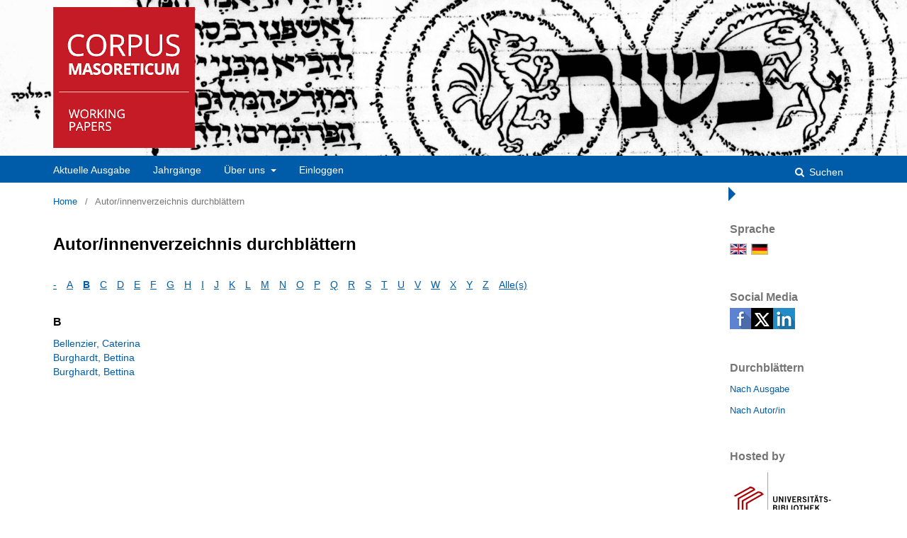

--- FILE ---
content_type: text/html; charset=utf-8
request_url: https://journals.ub.uni-heidelberg.de/index.php/cmwp/browse/authors?searchInitial=B
body_size: 3415
content:

	<!DOCTYPE html>
<html lang="de-DE" xml:lang="de-DE">
<head>
	<meta charset="utf-8">
	<meta name="viewport" content="width=device-width, initial-scale=1.0">
	<title>
		Autor/innenverzeichnis durchblättern
							| Corpus Masoreticum Working Papers
			</title>

	
<meta name="generator" content="Open Journal Systems 3.2.1.4">
	<link rel="stylesheet" href="https://journals.ub.uni-heidelberg.de/index.php/cmwp/$$$call$$$/page/page/css?name=stylesheet" type="text/css" /><link rel="stylesheet" href="https://journals.ub.uni-heidelberg.de/lib/pkp/styles/fontawesome/fontawesome.css?v=3.2.1.4" type="text/css" /><link rel="stylesheet" href="https://journals.ub.uni-heidelberg.de/plugins/generic/browseHd/css/browseHd.css?v=3.2.1.4" type="text/css" /><link rel="stylesheet" href="https://journals.ub.uni-heidelberg.de/plugins/generic/hdStatistic/styles/main.css?v=3.2.1.4" type="text/css" /><link rel="stylesheet" href="https://statistik.ub.uni-heidelberg.de/oas-javascript-frontend/css/statistik.min.css?v=3.2.1.4" type="text/css" /><link rel="stylesheet" href="https://journals.ub.uni-heidelberg.de/plugins/generic/hdSearch/css/main.css?v=3.2.1.4" type="text/css" /><link rel="stylesheet" href="https://journals.ub.uni-heidelberg.de/plugins/generic/hdSearch/css/ojs.css?v=3.2.1.4" type="text/css" /><link rel="stylesheet" href="https://journals.ub.uni-heidelberg.de/plugins/generic/orcidProfile/css/orcidProfile.css?v=3.2.1.4" type="text/css" /><link rel="stylesheet" href="https://journals.ub.uni-heidelberg.de/public/journals/220/styleSheet.css?v=3.2.1.4" type="text/css" />
</head>
<body class="pkp_page_browse pkp_op_authors has_site_logo pkp_language_de_DE page_size_wide" dir="ltr">

	<div class="cmp_skip_to_content">
		<a href="#pkp_content_main">Zum Inhalt springen</a>
		<a href="#pkp_content_nav">Zur Hauptnavigation springen</a>
		<a href="#pkp_content_footer">Zur Fußzeile springen</a>
	</div>
	<div class="pkp_structure_page">

				<header class="pkp_structure_head" id="headerNavigationContainer" role="banner">
			<div class="pkp_head_wrapper">

				<div class="pkp_site_name_wrapper">
                                        <button class="pkp_site_nav_toggle">
                                                <span>Open Menu</span>
                                        </button>
																<div class="pkp_site_name">
					                                                													<a href="                                                                https://journals.ub.uni-heidelberg.de/index.php/cmwp/index
                                                " class="is_img img_fullscreen">
								<img src="https://journals.ub.uni-heidelberg.de/public/journals/220/pageHeaderLogoImage_de_DE.png" alt="##common.pageHeaderLogo.altText##" />
							</a>
                                                        <a href="                                                                https://journals.ub.uni-heidelberg.de/index.php/cmwp/index
                                                " class="is_img image_mobilescreen">
                                                                                                                                                                   <img src="https://journals.ub.uni-heidelberg.de/public/journals/220/homepageImage_de_DE.png" alt="##common.pageHeaderLogo.altText##" />
                                                                                                                                  </a>
																	</div>
									</div>

				
                                

                                <nav class="pkp_site_nav_menu" aria-label="Website-Navigation">
                                        <a id="siteNav"></a>

                                        <div class="pkp_navigation_user_wrapper" id="navigationUserWrapper">
                                                	<ul id="navigationUser" class="pkp_navigation_user pkp_nav_list">
															<li class="profile">
				<a href="https://journals.ub.uni-heidelberg.de/index.php/cmwp/login">
					Einloggen
				</a>
							</li>
										</ul>

                                        </div>

                                        <div class="pkp_navigation_primary_row">
                                                <div class="pkp_navigation_primary_wrapper">
                                                                                                                                                        	<ul id="navigationPrimary" class="pkp_navigation_primary pkp_nav_list">
								<li class="">
				<a href="https://journals.ub.uni-heidelberg.de/index.php/cmwp/issue/current">
					Aktuelle Ausgabe
				</a>
							</li>
								<li class="">
				<a href="https://journals.ub.uni-heidelberg.de/index.php/cmwp/issue/archive">
					Jahrgänge
				</a>
							</li>
															<li class="">
				<a href="https://journals.ub.uni-heidelberg.de/index.php/cmwp/about">
					Über uns
				</a>
									<ul>
																					<li class="">
									<a href="https://journals.ub.uni-heidelberg.de/index.php/cmwp/about">
										Über die Zeitschrift
									</a>
								</li>
																												<li class="">
									<a href="https://journals.ub.uni-heidelberg.de/index.php/cmwp/about/submissions">
										Beitragseinreichung
									</a>
								</li>
																												<li class="">
									<a href="https://journals.ub.uni-heidelberg.de/index.php/cmwp/about/editorialTeam">
										Redaktion
									</a>
								</li>
																												<li class="">
									<a href="https://journals.ub.uni-heidelberg.de/index.php/cmwp/editorial-board">
										Editorial Board
									</a>
								</li>
																												<li class="">
									<a href="https://journals.ub.uni-heidelberg.de/index.php/cmwp/about/privacy">
										Schutz personenbezogener Daten
									</a>
								</li>
																												<li class="">
									<a href="https://journals.ub.uni-heidelberg.de/index.php/cmwp/about/contact">
										Kontakt
									</a>
								</li>
																		</ul>
							</li>
								<li class="">
				<a href="https://journals.ub.uni-heidelberg.de/index.php/cmwp/login">
					Einloggen
				</a>
							</li>
										</ul>

                                

                                                                                                                    	<form class="hd_search" action="https://journals.ub.uni-heidelberg.de/index.php/cmwp/search/results" method="post" role="search">
		<input type="hidden" name="csrfToken" value="961cc65fcf2141e9411df8e1ebb55353">
		
			<input name="query" value="" type="text" aria-label="Suchanfrage">
		

		<button type="submit">
			Suchen
		</button>
		<div class="search_controls" aria-hidden="true">
			<a href="https://journals.ub.uni-heidelberg.de/index.php/cmwp/search/results" class="headerSearchPrompt search_prompt" aria-hidden="true">
				Suchen
			</a>
			<a href="#" class="search_cancel headerSearchCancel" aria-hidden="true"></a>
			<span class="search_loading" aria-hidden="true"></span>
		</div>
	</form>
     

                                                                                                                                                                                			
	<form class="pkp_search pkp_search_desktop" action="https://journals.ub.uni-heidelberg.de/index.php/cmwp/search/search" method="get" role="search" aria-label="Artikelsuche">
		<input type="hidden" name="csrfToken" value="961cc65fcf2141e9411df8e1ebb55353">
				
			<input name="query" value="" type="text" aria-label="Suchanfrage">
		

		<button type="submit">
			Suchen
		</button>
		<div class="search_controls" aria-hidden="true">
			<a href="https://journals.ub.uni-heidelberg.de/index.php/cmwp/search/search" class="headerSearchPrompt search_prompt" aria-hidden="true">
				Suchen
			</a>
			<a href="#" class="search_cancel headerSearchCancel" aria-hidden="true"></a>
			<span class="search_loading" aria-hidden="true"></span>
		</div>
	</form>
                                                                                                        </div>
                                        </div>
                                                                                                                                			
	<form class="pkp_search pkp_search_mobile" action="https://journals.ub.uni-heidelberg.de/index.php/cmwp/search/search" method="get" role="search" aria-label="Artikelsuche">
		<input type="hidden" name="csrfToken" value="961cc65fcf2141e9411df8e1ebb55353">
				
			<input name="query" value="" type="text" aria-label="Suchanfrage">
		

		<button type="submit">
			Suchen
		</button>
		<div class="search_controls" aria-hidden="true">
			<a href="https://journals.ub.uni-heidelberg.de/index.php/cmwp/search/search" class="headerSearchPrompt search_prompt" aria-hidden="true">
				Suchen
			</a>
			<a href="#" class="search_cancel headerSearchCancel" aria-hidden="true"></a>
			<span class="search_loading" aria-hidden="true"></span>
		</div>
	</form>
                                        
                                        

                                </nav>
			</div><!-- .pkp_head_wrapper -->
		</header><!-- .pkp_structure_head -->

						<div class="pkp_structure_content has_sidebar">
                        <div id="content_slider" class="right"></div>
			<div id="pkp_content_main" class="pkp_structure_main left" role="main">

<nav class="cmp_breadcrumbs cmp_breadcrumbs_authors_browseHd" role="navigation" aria-label="Sie sind hier:">
        <ol>
                <li>
                        <a href="https://journals.ub.uni-heidelberg.de/index.php/cmwp/index">
                                Home
                        </a>
                        <span class="separator">/</span>
                </li>
                <li class="current">
                                        Autor/innenverzeichnis durchblättern
                </li>
        </ol>
</nav>

<h1>Autor/innenverzeichnis durchblättern</h1>
<div class="browseHd">
<p class="browseHd_alphalist"><a href="https://journals.ub.uni-heidelberg.de/index.php/cmwp/browse/authors?searchInitial=-">-</a> <a href="https://journals.ub.uni-heidelberg.de/index.php/cmwp/browse/authors?searchInitial=A">A</a> <a href="https://journals.ub.uni-heidelberg.de/index.php/cmwp/browse/authors?searchInitial=B"><strong>B</strong></a> <a href="https://journals.ub.uni-heidelberg.de/index.php/cmwp/browse/authors?searchInitial=C">C</a> <a href="https://journals.ub.uni-heidelberg.de/index.php/cmwp/browse/authors?searchInitial=D">D</a> <a href="https://journals.ub.uni-heidelberg.de/index.php/cmwp/browse/authors?searchInitial=E">E</a> <a href="https://journals.ub.uni-heidelberg.de/index.php/cmwp/browse/authors?searchInitial=F">F</a> <a href="https://journals.ub.uni-heidelberg.de/index.php/cmwp/browse/authors?searchInitial=G">G</a> <a href="https://journals.ub.uni-heidelberg.de/index.php/cmwp/browse/authors?searchInitial=H">H</a> <a href="https://journals.ub.uni-heidelberg.de/index.php/cmwp/browse/authors?searchInitial=I">I</a> <a href="https://journals.ub.uni-heidelberg.de/index.php/cmwp/browse/authors?searchInitial=J">J</a> <a href="https://journals.ub.uni-heidelberg.de/index.php/cmwp/browse/authors?searchInitial=K">K</a> <a href="https://journals.ub.uni-heidelberg.de/index.php/cmwp/browse/authors?searchInitial=L">L</a> <a href="https://journals.ub.uni-heidelberg.de/index.php/cmwp/browse/authors?searchInitial=M">M</a> <a href="https://journals.ub.uni-heidelberg.de/index.php/cmwp/browse/authors?searchInitial=N">N</a> <a href="https://journals.ub.uni-heidelberg.de/index.php/cmwp/browse/authors?searchInitial=O">O</a> <a href="https://journals.ub.uni-heidelberg.de/index.php/cmwp/browse/authors?searchInitial=P">P</a> <a href="https://journals.ub.uni-heidelberg.de/index.php/cmwp/browse/authors?searchInitial=Q">Q</a> <a href="https://journals.ub.uni-heidelberg.de/index.php/cmwp/browse/authors?searchInitial=R">R</a> <a href="https://journals.ub.uni-heidelberg.de/index.php/cmwp/browse/authors?searchInitial=S">S</a> <a href="https://journals.ub.uni-heidelberg.de/index.php/cmwp/browse/authors?searchInitial=T">T</a> <a href="https://journals.ub.uni-heidelberg.de/index.php/cmwp/browse/authors?searchInitial=U">U</a> <a href="https://journals.ub.uni-heidelberg.de/index.php/cmwp/browse/authors?searchInitial=V">V</a> <a href="https://journals.ub.uni-heidelberg.de/index.php/cmwp/browse/authors?searchInitial=W">W</a> <a href="https://journals.ub.uni-heidelberg.de/index.php/cmwp/browse/authors?searchInitial=X">X</a> <a href="https://journals.ub.uni-heidelberg.de/index.php/cmwp/browse/authors?searchInitial=Y">Y</a> <a href="https://journals.ub.uni-heidelberg.de/index.php/cmwp/browse/authors?searchInitial=Z">Z</a> <a href="https://journals.ub.uni-heidelberg.de/index.php/cmwp/browse/authors">Alle(s)</a></p>
<div class="browse_authors">
						<div id="B">
		<h3>B</h3>
			</div>
	
	
			
	<a class="browse_author_name" href="https://journals.ub.uni-heidelberg.de/index.php/cmwp/browse/authorDetails?givenName=Caterina&amp;familyName=Bellenzier&amp;authorName=Bellenzier%2C%20Caterina">Bellenzier, Caterina</a>
	<br/>
			
	
			
	<a class="browse_author_name" href="https://journals.ub.uni-heidelberg.de/index.php/cmwp/browse/authorDetails?givenName=Bettina&amp;familyName=Burghardt&amp;authorName=Burghardt%2C%20Bettina">Burghardt, Bettina</a>
	<br/>
			
	
			
	<a class="browse_author_name" href="https://journals.ub.uni-heidelberg.de/index.php/cmwp/browse/authorDetails?givenName=Bettina%20&amp;familyName=Burghardt&amp;authorName=Burghardt%2C%20Bettina%20">Burghardt, Bettina </a>
	<br/>
                                                </div>
</div>
	</div><!-- pkp_structure_main -->

									<div class="pkp_structure_sidebar right" role="complementary" aria-label="Seitenleiste">
				
<div class="pkp_block block_language">
	<span class="title">
		Sprache
	</span>
	<div class="content">
                <ul class="language_flags" style="display:flex;">
                                                        <li style="margin-right:0.4em;" class="li_en_US">
                                   <a href="https://journals.ub.uni-heidelberg.de/index.php/cmwp/user/setLocale/en_US?source=%2Findex.php%2Fcmwp%2Fbrowse%2Fauthors%3FsearchInitial%3DB">
                                      <img style="border:1px solid #bbb;" src="https://journals.ub.uni-heidelberg.de/plugins/blocks/languageFlags/icons/en_US.png" alt="en_US" height="42" width="42" title="English">
                                   </a>
				</li>
			                                <li style="margin-right:0.4em;" class="li_de_DE current">
                                   <a href="https://journals.ub.uni-heidelberg.de/index.php/cmwp/user/setLocale/de_DE?source=%2Findex.php%2Fcmwp%2Fbrowse%2Fauthors%3FsearchInitial%3DB">
                                      <img style="border:1px solid #bbb;" src="https://journals.ub.uni-heidelberg.de/plugins/blocks/languageFlags/icons/de_DE.png" alt="de_DE" height="42" width="42" title="Deutsch">
                                   </a>
				</li>
					</ul>
	</div>
</div><!-- .block_language -->
<div class="pkp_block block_socialmedia">
	<span class="title">
		Social Media
	</span>

	<div class="content">
 		<img class="social-media" src="https://journals.ub.uni-heidelberg.de/plugins/blocks/socialMedia/icons/social-media-icons.png" alt="Social media icons" height="30" usemap="#socialmap">
		<map name="socialmap"> 
			<area title="share this website in facebook (Login Facebook)" alt="fb" coords="0,0,30,30" shape="rect" href="http://www.facebook.com/sharer.php?u=https%3A%2F%2Fjournals.ub.uni-heidelberg.de%2Findex.php%2Fcmwp%2Fbrowse%2Fauthors%3FsearchInitial%3DB" />
			<area alt="twitter" coords="30,0,60,30" shape="rect" href="https://twitter.com/intent/tweet?text=Corpus%20Masoreticum%20Working%20Papers" />
			<area alt="linkedin" coords="60,0,90,30" shape="rect" href="https://www.linkedin.com/shareArticle?mini=true&amp;url=https%3A%2F%2Fjournals.ub.uni-heidelberg.de%2Findex.php%2Fcmwp%2Fbrowse%2Fauthors%3FsearchInitial%3DB" />
 		</map>
        </div>
</div>
<div class="pkp_block block_browse">
        <span class="title">Durchblättern</span>
        <div class="content">
                <ul>
                        <li class="browse_by_issue"><a href="https://journals.ub.uni-heidelberg.de/index.php/cmwp/issue/archive">Nach Ausgabe</a></li>
                        <li class="browse_by_author"><a href="https://journals.ub.uni-heidelberg.de/index.php/cmwp/browse/authors">Nach Autor/in</a></li>
                                                                                                
                </ul>
        </div>
</div>
                     <div class="pkp_block block_ub_logo">
        <span class="title">Hosted by</span>
        <div class="content">
            <a href="https://www.ub.uni-heidelberg.de/"><img src="https://journals.ub.uni-heidelberg.de/plugins/generic/logoManager/img/ub_logo.png" /></a>
        </div>
     </div>
                


			</div><!-- pkp_sidebar.left -->
			</div><!-- pkp_structure_content -->

<div id="pkp_content_footer" class="pkp_structure_footer_wrapper" role="contentinfo">

	<div class="pkp_structure_footer">
                                        <div class="pkp_footer_issn">
                                                                                                <div class="journal_eissn"><span class="issn_label">eISSN</span> <span class="issn_value">2751-2894</span></div>
                                                        </div>
                
					<div class="pkp_footer_content">
				<p><strong>Contact</strong></p>
<p>Heidelberg Center for Jewish Studies<br />Landfriedstr. 12<br />69117 Heidelberg</p>
<p><a title="Corpus Masoreticum" href="https://corpusmasoreticum.de/">www.corpusmasoreticum.de</a></p>
			</div>
		
	</div>
</div><!-- pkp_structure_footer_wrapper -->

</div><!-- pkp_structure_page -->

<script src="https://journals.ub.uni-heidelberg.de/lib/pkp/lib/vendor/components/jquery/jquery.min.js?v=3.2.1.4" type="text/javascript"></script><script src="https://journals.ub.uni-heidelberg.de/lib/pkp/lib/vendor/components/jqueryui/jquery-ui.min.js?v=3.2.1.4" type="text/javascript"></script><script src="https://journals.ub.uni-heidelberg.de/lib/pkp/js/lib/jquery/plugins/jquery.tag-it.js?v=3.2.1.4" type="text/javascript"></script><script src="https://journals.ub.uni-heidelberg.de/plugins/themes/default/js/lib/popper/popper.js?v=3.2.1.4" type="text/javascript"></script><script src="https://journals.ub.uni-heidelberg.de/plugins/themes/default/js/lib/bootstrap/util.js?v=3.2.1.4" type="text/javascript"></script><script src="https://journals.ub.uni-heidelberg.de/plugins/themes/default/js/lib/bootstrap/dropdown.js?v=3.2.1.4" type="text/javascript"></script><script src="https://journals.ub.uni-heidelberg.de/plugins/themes/default/js/main.js?v=3.2.1.4" type="text/javascript"></script><script src="https://journals.ub.uni-heidelberg.de/plugins/themes/ubTheme01/js/main.js?v=3.2.1.4" type="text/javascript"></script><script src="https://journals.ub.uni-heidelberg.de/plugins/generic/browseHd/js/main.js?v=3.2.1.4" type="text/javascript"></script><script src="https://journals.ub.uni-heidelberg.de/plugins/generic/hdStatistic/js/main.js?v=3.2.1.4" type="text/javascript"></script><script src="https://www.ub.uni-heidelberg.de/cdn/handlebars/latest/handlebars.min.js?v=3.2.1.4" type="text/javascript"></script><script src="https://www.ub.uni-heidelberg.de/cdn/d3/d3.min.js?v=3.2.1.4" type="text/javascript"></script><script src="https://statistik.ub.uni-heidelberg.de/oas-javascript-frontend/js/bundle.min.js?v=3.2.1.4" type="text/javascript"></script><script src="https://journals.ub.uni-heidelberg.de/plugins/generic/hdSearch/js/main.js?v=3.2.1.4" type="text/javascript"></script>


</body>
</html>



--- FILE ---
content_type: text/css
request_url: https://journals.ub.uni-heidelberg.de/public/journals/220/styleSheet.css?v=3.2.1.4
body_size: 1107
content:
body, html {
        color: #000000;
        font-family: "Arial", "Helvetica", sans-serif;
		height:100%;
}

a:link {color:#005ca9;}

a:hover, a:focus, a:active { color: #005ca9; text-decoration:none; }

.page_size_wide .pkp_structure_page {
	margin:0 auto;
	height:100%;
	display:flex;
	flex-flow: column;
}

.pkp_structure_head {
    background-color: #fff;
    border-bottom: 1px solid #005ca9;
}

.has_site_logo .pkp_head_wrapper {
    width:100%;
	padding:0;
	flex: 0 1 auto;
}

	
#navigationUser {
	display:none;
}

.has_site_logo .pkp_head_wrapper .pkp_site_name_wrapper, .pkp_head_wrapper .pkp_site_name_wrapper {
    padding: 0;
	margin:0 auto;
	max-width:1160px;
}

.has_site_logo .pkp_head_wrapper .pkp_navigation_primary_wrapper, .pkp_head_wrapper .pkp_navigation_primary_wrapper {
    padding: 0 15px;
	margin:0 auto;
	max-width:1160px;
}
	
.pkp_navigation_primary_row {
    background:#005ca9;
}	
	
	
.pkp_navigation_user > li > a, .pkp_navigation_user > li > a:hover, .pkp_navigation_user > li > a:focus {
	color:#fff;
	}

.pkp_navigation_user > li > ul > li a, .pkp_navigation_user > li > ul > li > a:hover, .pkp_navigation_user > li > ul > li > a:focus, .pkp_navigation_user > li > ul > li > a {
	color:#000;
	}


.pkp_head_wrapper .img_fullscreen {
	background-color:rgba(244,241,234,0.8);
	display:inline-block;
	padding:0;
	margin:10px 15px;
}

.pkp_structure_head {
    background-color: #5b788c;
	background:url('https://journals.ub.uni-heidelberg.de/index.php/cmwp/libraryFiles/downloadPublic/127') no-repeat;
	background-size:cover;
    border-bottom: none;
	min-height: 244px;
	background-position: center; 
}

.has_site_logo .pkp_head_wrapper .hd_search .search_prompt, .pkp_head_wrapper .hd_search .search_prompt {
    color:#fff;
}

.has_site_logo .pkp_head_wrapper .hd_search.is_open .search_prompt, .pkp_head_wrapper .hd_search.is_open .search_prompt {
    color:#005ca9;
}

.pkp_structure_content {
    flex: 1 1 auto;
}

.pkp_structure_main.left {
	border-right:none;
}

.pkp_structure_sidebar.right {
    box-sizing: border-box;
    padding: 50px 15px 15px 15px;
}



#content_slider.right {
	border-top: 10px solid transparent;
    border-bottom: 10px solid transparent;
    border-left: 10px solid #005ca9;
    border-right: 10px solid transparent;
    margin-right: -48px;
	margin-top:20px;
}

#content_slider.right.content_toggle {
    border-top: 10px solid transparent;
    border-bottom: 10px solid transparent;
    border-right: 10px solid #005ca9;
    border-left: 10px solid transparent;
	margin-right: 0px;
}

.pkp_structure_footer_wrapper {	
    flex: 0 1 auto;
    background: #f9f3e5; 
	color:#000; 
	min-height:230px;
	border-top:2px solid #005ca9;
	}

.pkp_footer_content {
    color: #000;	
}	
	
.pkp_footer_issn { 
    color:#000; 
	padding:15px 0;
	}


.cmp_button, .cmp_form .buttons button, .pkp_head_wrapper .hd_search button, .page_lost_password .buttons button, .page_search .submit button, .block_make_submission a {
    color: #000;
}

.has_site_logo .pkp_head_wrapper .hd_search .search_prompt, .pkp_head_wrapper .hd_search .search_prompt {
	font-weight:normal;
}

.cmp_button_wire:hover, .cmp_button_wire:focus, .obj_galley_link:hover, .obj_galley_link:focus {
    background: #005ca9;
    color: #fff;
}  

@media (max-width: 992px) { 
	.pkp_structure_head {
		min-height: 310px;
	}
	.pkp_head_wrapper .pkp_site_name_wrapper .pkp_site_name .is_text {
        display:none;
	}
}